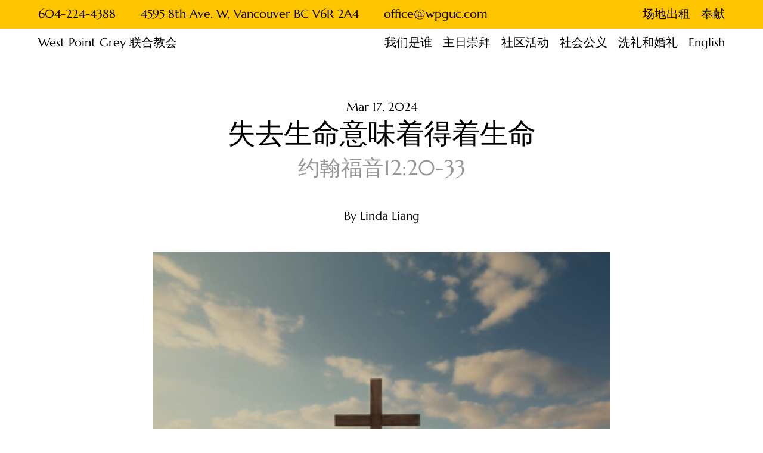

--- FILE ---
content_type: text/html; charset=UTF-8
request_url: https://mandarin.wpguc.com/%E5%A4%B1%E5%8E%BB%E7%94%9F%E5%91%BD%E6%84%8F%E5%91%B3%E7%9D%80%E5%BE%97%E7%9D%80%E7%94%9F%E5%91%BD/
body_size: 8778
content:
<!doctype html>
<html class="no-js">
<head>
	<meta charset="UTF-8" />
	<meta name="viewport" content="width=device-width, initial-scale=1" />
	<meta name='robots' content='max-image-preview:large' />
<link rel="alternate" type="application/rss+xml" title="West Point Grey 联合教会 &raquo; 失去生命意味着得着生命 Comments Feed" href="https://mandarin.wpguc.com/%e5%a4%b1%e5%8e%bb%e7%94%9f%e5%91%bd%e6%84%8f%e5%91%b3%e7%9d%80%e5%be%97%e7%9d%80%e7%94%9f%e5%91%bd/feed/" />
<script type="text/javascript">
window._wpemojiSettings = {"baseUrl":"https:\/\/s.w.org\/images\/core\/emoji\/14.0.0\/72x72\/","ext":".png","svgUrl":"https:\/\/s.w.org\/images\/core\/emoji\/14.0.0\/svg\/","svgExt":".svg","source":{"concatemoji":"https:\/\/mandarin.wpguc.com\/wp-includes\/js\/wp-emoji-release.min.js?ver=6.2.8"}};
/*! This file is auto-generated */
!function(e,a,t){var n,r,o,i=a.createElement("canvas"),p=i.getContext&&i.getContext("2d");function s(e,t){p.clearRect(0,0,i.width,i.height),p.fillText(e,0,0);e=i.toDataURL();return p.clearRect(0,0,i.width,i.height),p.fillText(t,0,0),e===i.toDataURL()}function c(e){var t=a.createElement("script");t.src=e,t.defer=t.type="text/javascript",a.getElementsByTagName("head")[0].appendChild(t)}for(o=Array("flag","emoji"),t.supports={everything:!0,everythingExceptFlag:!0},r=0;r<o.length;r++)t.supports[o[r]]=function(e){if(p&&p.fillText)switch(p.textBaseline="top",p.font="600 32px Arial",e){case"flag":return s("\ud83c\udff3\ufe0f\u200d\u26a7\ufe0f","\ud83c\udff3\ufe0f\u200b\u26a7\ufe0f")?!1:!s("\ud83c\uddfa\ud83c\uddf3","\ud83c\uddfa\u200b\ud83c\uddf3")&&!s("\ud83c\udff4\udb40\udc67\udb40\udc62\udb40\udc65\udb40\udc6e\udb40\udc67\udb40\udc7f","\ud83c\udff4\u200b\udb40\udc67\u200b\udb40\udc62\u200b\udb40\udc65\u200b\udb40\udc6e\u200b\udb40\udc67\u200b\udb40\udc7f");case"emoji":return!s("\ud83e\udef1\ud83c\udffb\u200d\ud83e\udef2\ud83c\udfff","\ud83e\udef1\ud83c\udffb\u200b\ud83e\udef2\ud83c\udfff")}return!1}(o[r]),t.supports.everything=t.supports.everything&&t.supports[o[r]],"flag"!==o[r]&&(t.supports.everythingExceptFlag=t.supports.everythingExceptFlag&&t.supports[o[r]]);t.supports.everythingExceptFlag=t.supports.everythingExceptFlag&&!t.supports.flag,t.DOMReady=!1,t.readyCallback=function(){t.DOMReady=!0},t.supports.everything||(n=function(){t.readyCallback()},a.addEventListener?(a.addEventListener("DOMContentLoaded",n,!1),e.addEventListener("load",n,!1)):(e.attachEvent("onload",n),a.attachEvent("onreadystatechange",function(){"complete"===a.readyState&&t.readyCallback()})),(e=t.source||{}).concatemoji?c(e.concatemoji):e.wpemoji&&e.twemoji&&(c(e.twemoji),c(e.wpemoji)))}(window,document,window._wpemojiSettings);
</script>
<style type="text/css">
img.wp-smiley,
img.emoji {
	display: inline !important;
	border: none !important;
	box-shadow: none !important;
	height: 1em !important;
	width: 1em !important;
	margin: 0 0.07em !important;
	vertical-align: -0.1em !important;
	background: none !important;
	padding: 0 !important;
}
</style>
	<link rel='stylesheet' id='wp-block-library-css' href='https://mandarin.wpguc.com/wp-includes/css/dist/block-library/style.min.css?ver=6.2.8' type='text/css' media='all' />
<link rel='stylesheet' id='classic-theme-styles-css' href='https://mandarin.wpguc.com/wp-includes/css/classic-themes.min.css?ver=6.2.8' type='text/css' media='all' />
<style id='global-styles-inline-css' type='text/css'>
body{--wp--preset--color--black: #000000;--wp--preset--color--cyan-bluish-gray: #abb8c3;--wp--preset--color--white: #ffffff;--wp--preset--color--pale-pink: #f78da7;--wp--preset--color--vivid-red: #cf2e2e;--wp--preset--color--luminous-vivid-orange: #ff6900;--wp--preset--color--luminous-vivid-amber: #fcb900;--wp--preset--color--light-green-cyan: #7bdcb5;--wp--preset--color--vivid-green-cyan: #00d084;--wp--preset--color--pale-cyan-blue: #8ed1fc;--wp--preset--color--vivid-cyan-blue: #0693e3;--wp--preset--color--vivid-purple: #9b51e0;--wp--preset--gradient--vivid-cyan-blue-to-vivid-purple: linear-gradient(135deg,rgba(6,147,227,1) 0%,rgb(155,81,224) 100%);--wp--preset--gradient--light-green-cyan-to-vivid-green-cyan: linear-gradient(135deg,rgb(122,220,180) 0%,rgb(0,208,130) 100%);--wp--preset--gradient--luminous-vivid-amber-to-luminous-vivid-orange: linear-gradient(135deg,rgba(252,185,0,1) 0%,rgba(255,105,0,1) 100%);--wp--preset--gradient--luminous-vivid-orange-to-vivid-red: linear-gradient(135deg,rgba(255,105,0,1) 0%,rgb(207,46,46) 100%);--wp--preset--gradient--very-light-gray-to-cyan-bluish-gray: linear-gradient(135deg,rgb(238,238,238) 0%,rgb(169,184,195) 100%);--wp--preset--gradient--cool-to-warm-spectrum: linear-gradient(135deg,rgb(74,234,220) 0%,rgb(151,120,209) 20%,rgb(207,42,186) 40%,rgb(238,44,130) 60%,rgb(251,105,98) 80%,rgb(254,248,76) 100%);--wp--preset--gradient--blush-light-purple: linear-gradient(135deg,rgb(255,206,236) 0%,rgb(152,150,240) 100%);--wp--preset--gradient--blush-bordeaux: linear-gradient(135deg,rgb(254,205,165) 0%,rgb(254,45,45) 50%,rgb(107,0,62) 100%);--wp--preset--gradient--luminous-dusk: linear-gradient(135deg,rgb(255,203,112) 0%,rgb(199,81,192) 50%,rgb(65,88,208) 100%);--wp--preset--gradient--pale-ocean: linear-gradient(135deg,rgb(255,245,203) 0%,rgb(182,227,212) 50%,rgb(51,167,181) 100%);--wp--preset--gradient--electric-grass: linear-gradient(135deg,rgb(202,248,128) 0%,rgb(113,206,126) 100%);--wp--preset--gradient--midnight: linear-gradient(135deg,rgb(2,3,129) 0%,rgb(40,116,252) 100%);--wp--preset--duotone--dark-grayscale: url('#wp-duotone-dark-grayscale');--wp--preset--duotone--grayscale: url('#wp-duotone-grayscale');--wp--preset--duotone--purple-yellow: url('#wp-duotone-purple-yellow');--wp--preset--duotone--blue-red: url('#wp-duotone-blue-red');--wp--preset--duotone--midnight: url('#wp-duotone-midnight');--wp--preset--duotone--magenta-yellow: url('#wp-duotone-magenta-yellow');--wp--preset--duotone--purple-green: url('#wp-duotone-purple-green');--wp--preset--duotone--blue-orange: url('#wp-duotone-blue-orange');--wp--preset--font-size--small: 13px;--wp--preset--font-size--medium: 20px;--wp--preset--font-size--large: 36px;--wp--preset--font-size--x-large: 42px;--wp--preset--spacing--20: 0.44rem;--wp--preset--spacing--30: 0.67rem;--wp--preset--spacing--40: 1rem;--wp--preset--spacing--50: 1.5rem;--wp--preset--spacing--60: 2.25rem;--wp--preset--spacing--70: 3.38rem;--wp--preset--spacing--80: 5.06rem;--wp--preset--shadow--natural: 6px 6px 9px rgba(0, 0, 0, 0.2);--wp--preset--shadow--deep: 12px 12px 50px rgba(0, 0, 0, 0.4);--wp--preset--shadow--sharp: 6px 6px 0px rgba(0, 0, 0, 0.2);--wp--preset--shadow--outlined: 6px 6px 0px -3px rgba(255, 255, 255, 1), 6px 6px rgba(0, 0, 0, 1);--wp--preset--shadow--crisp: 6px 6px 0px rgba(0, 0, 0, 1);}:where(.is-layout-flex){gap: 0.5em;}body .is-layout-flow > .alignleft{float: left;margin-inline-start: 0;margin-inline-end: 2em;}body .is-layout-flow > .alignright{float: right;margin-inline-start: 2em;margin-inline-end: 0;}body .is-layout-flow > .aligncenter{margin-left: auto !important;margin-right: auto !important;}body .is-layout-constrained > .alignleft{float: left;margin-inline-start: 0;margin-inline-end: 2em;}body .is-layout-constrained > .alignright{float: right;margin-inline-start: 2em;margin-inline-end: 0;}body .is-layout-constrained > .aligncenter{margin-left: auto !important;margin-right: auto !important;}body .is-layout-constrained > :where(:not(.alignleft):not(.alignright):not(.alignfull)){max-width: var(--wp--style--global--content-size);margin-left: auto !important;margin-right: auto !important;}body .is-layout-constrained > .alignwide{max-width: var(--wp--style--global--wide-size);}body .is-layout-flex{display: flex;}body .is-layout-flex{flex-wrap: wrap;align-items: center;}body .is-layout-flex > *{margin: 0;}:where(.wp-block-columns.is-layout-flex){gap: 2em;}.has-black-color{color: var(--wp--preset--color--black) !important;}.has-cyan-bluish-gray-color{color: var(--wp--preset--color--cyan-bluish-gray) !important;}.has-white-color{color: var(--wp--preset--color--white) !important;}.has-pale-pink-color{color: var(--wp--preset--color--pale-pink) !important;}.has-vivid-red-color{color: var(--wp--preset--color--vivid-red) !important;}.has-luminous-vivid-orange-color{color: var(--wp--preset--color--luminous-vivid-orange) !important;}.has-luminous-vivid-amber-color{color: var(--wp--preset--color--luminous-vivid-amber) !important;}.has-light-green-cyan-color{color: var(--wp--preset--color--light-green-cyan) !important;}.has-vivid-green-cyan-color{color: var(--wp--preset--color--vivid-green-cyan) !important;}.has-pale-cyan-blue-color{color: var(--wp--preset--color--pale-cyan-blue) !important;}.has-vivid-cyan-blue-color{color: var(--wp--preset--color--vivid-cyan-blue) !important;}.has-vivid-purple-color{color: var(--wp--preset--color--vivid-purple) !important;}.has-black-background-color{background-color: var(--wp--preset--color--black) !important;}.has-cyan-bluish-gray-background-color{background-color: var(--wp--preset--color--cyan-bluish-gray) !important;}.has-white-background-color{background-color: var(--wp--preset--color--white) !important;}.has-pale-pink-background-color{background-color: var(--wp--preset--color--pale-pink) !important;}.has-vivid-red-background-color{background-color: var(--wp--preset--color--vivid-red) !important;}.has-luminous-vivid-orange-background-color{background-color: var(--wp--preset--color--luminous-vivid-orange) !important;}.has-luminous-vivid-amber-background-color{background-color: var(--wp--preset--color--luminous-vivid-amber) !important;}.has-light-green-cyan-background-color{background-color: var(--wp--preset--color--light-green-cyan) !important;}.has-vivid-green-cyan-background-color{background-color: var(--wp--preset--color--vivid-green-cyan) !important;}.has-pale-cyan-blue-background-color{background-color: var(--wp--preset--color--pale-cyan-blue) !important;}.has-vivid-cyan-blue-background-color{background-color: var(--wp--preset--color--vivid-cyan-blue) !important;}.has-vivid-purple-background-color{background-color: var(--wp--preset--color--vivid-purple) !important;}.has-black-border-color{border-color: var(--wp--preset--color--black) !important;}.has-cyan-bluish-gray-border-color{border-color: var(--wp--preset--color--cyan-bluish-gray) !important;}.has-white-border-color{border-color: var(--wp--preset--color--white) !important;}.has-pale-pink-border-color{border-color: var(--wp--preset--color--pale-pink) !important;}.has-vivid-red-border-color{border-color: var(--wp--preset--color--vivid-red) !important;}.has-luminous-vivid-orange-border-color{border-color: var(--wp--preset--color--luminous-vivid-orange) !important;}.has-luminous-vivid-amber-border-color{border-color: var(--wp--preset--color--luminous-vivid-amber) !important;}.has-light-green-cyan-border-color{border-color: var(--wp--preset--color--light-green-cyan) !important;}.has-vivid-green-cyan-border-color{border-color: var(--wp--preset--color--vivid-green-cyan) !important;}.has-pale-cyan-blue-border-color{border-color: var(--wp--preset--color--pale-cyan-blue) !important;}.has-vivid-cyan-blue-border-color{border-color: var(--wp--preset--color--vivid-cyan-blue) !important;}.has-vivid-purple-border-color{border-color: var(--wp--preset--color--vivid-purple) !important;}.has-vivid-cyan-blue-to-vivid-purple-gradient-background{background: var(--wp--preset--gradient--vivid-cyan-blue-to-vivid-purple) !important;}.has-light-green-cyan-to-vivid-green-cyan-gradient-background{background: var(--wp--preset--gradient--light-green-cyan-to-vivid-green-cyan) !important;}.has-luminous-vivid-amber-to-luminous-vivid-orange-gradient-background{background: var(--wp--preset--gradient--luminous-vivid-amber-to-luminous-vivid-orange) !important;}.has-luminous-vivid-orange-to-vivid-red-gradient-background{background: var(--wp--preset--gradient--luminous-vivid-orange-to-vivid-red) !important;}.has-very-light-gray-to-cyan-bluish-gray-gradient-background{background: var(--wp--preset--gradient--very-light-gray-to-cyan-bluish-gray) !important;}.has-cool-to-warm-spectrum-gradient-background{background: var(--wp--preset--gradient--cool-to-warm-spectrum) !important;}.has-blush-light-purple-gradient-background{background: var(--wp--preset--gradient--blush-light-purple) !important;}.has-blush-bordeaux-gradient-background{background: var(--wp--preset--gradient--blush-bordeaux) !important;}.has-luminous-dusk-gradient-background{background: var(--wp--preset--gradient--luminous-dusk) !important;}.has-pale-ocean-gradient-background{background: var(--wp--preset--gradient--pale-ocean) !important;}.has-electric-grass-gradient-background{background: var(--wp--preset--gradient--electric-grass) !important;}.has-midnight-gradient-background{background: var(--wp--preset--gradient--midnight) !important;}.has-small-font-size{font-size: var(--wp--preset--font-size--small) !important;}.has-medium-font-size{font-size: var(--wp--preset--font-size--medium) !important;}.has-large-font-size{font-size: var(--wp--preset--font-size--large) !important;}.has-x-large-font-size{font-size: var(--wp--preset--font-size--x-large) !important;}
.wp-block-navigation a:where(:not(.wp-element-button)){color: inherit;}
:where(.wp-block-columns.is-layout-flex){gap: 2em;}
.wp-block-pullquote{font-size: 1.5em;line-height: 1.6;}
</style>
<link rel="https://api.w.org/" href="https://mandarin.wpguc.com/wp-json/" /><link rel="alternate" type="application/json" href="https://mandarin.wpguc.com/wp-json/wp/v2/posts/906" /><link rel="EditURI" type="application/rsd+xml" title="RSD" href="https://mandarin.wpguc.com/xmlrpc.php?rsd" />
<link rel="wlwmanifest" type="application/wlwmanifest+xml" href="https://mandarin.wpguc.com/wp-includes/wlwmanifest.xml" />
<meta name="generator" content="WordPress 6.2.8" />
<link rel="canonical" href="https://mandarin.wpguc.com/%e5%a4%b1%e5%8e%bb%e7%94%9f%e5%91%bd%e6%84%8f%e5%91%b3%e7%9d%80%e5%be%97%e7%9d%80%e7%94%9f%e5%91%bd/" />
<link rel='shortlink' href='https://mandarin.wpguc.com/?p=906' />
<link rel="alternate" type="application/json+oembed" href="https://mandarin.wpguc.com/wp-json/oembed/1.0/embed?url=https%3A%2F%2Fmandarin.wpguc.com%2F%25e5%25a4%25b1%25e5%258e%25bb%25e7%2594%259f%25e5%2591%25bd%25e6%2584%258f%25e5%2591%25b3%25e7%259d%2580%25e5%25be%2597%25e7%259d%2580%25e7%2594%259f%25e5%2591%25bd%2F" />
<link rel="alternate" type="text/xml+oembed" href="https://mandarin.wpguc.com/wp-json/oembed/1.0/embed?url=https%3A%2F%2Fmandarin.wpguc.com%2F%25e5%25a4%25b1%25e5%258e%25bb%25e7%2594%259f%25e5%2591%25bd%25e6%2584%258f%25e5%2591%25b3%25e7%259d%2580%25e5%25be%2597%25e7%259d%2580%25e7%2594%259f%25e5%2591%25bd%2F&#038;format=xml" />
<meta name="tec-api-version" content="v1"><meta name="tec-api-origin" content="https://mandarin.wpguc.com"><link rel="alternate" href="https://mandarin.wpguc.com/wp-json/tribe/events/v1/" />  </head>
<body>

<style>
  body {
    background: white;
    opacity: 0;
  }
</style>


<!-- DESKTOP HEADER -->

<div class="desktop-header">

  <div class="wrapper header-top-bar">
    <div class="contact-bar">
      <a href="tel:604-224-4388">604-224-4388</a>
      <a href="https://goo.gl/maps/vuCsFSfT3DC9WSoQA" target="_blank">4595 8th Ave. W, Vancouver BC V6R 2A4</a>
      <a href="mailto:office@wpguc.com">office@wpguc.com</a>
    </div>
    <div class="menu-top-navigation-container"><ul id="menu-top-navigation" class="menu"><li id="menu-item-540" class="menu-item menu-item-type-post_type menu-item-object-page menu-item-540"><a href="https://mandarin.wpguc.com/rentals/">场地出租</a></li>
<li id="menu-item-578" class="menu-item menu-item-type-post_type menu-item-object-page menu-item-578"><a href="https://mandarin.wpguc.com/give/">奉献</a></li>
</ul></div>  </div>

  <div class="wrapper header-main-bar">
    <a class="home-link" href=https://mandarin.wpguc.com> West Point Grey 联合教会</a>
    <div>
      <div class="menu-main-navigation-container"><ul id="menu-main-navigation" class="menu"><li id="menu-item-550" class="menu-item menu-item-type-post_type menu-item-object-page menu-item-550"><a href="https://mandarin.wpguc.com/%e6%88%91%e4%bb%ac%e6%98%af%e8%b0%81/">我们是谁</a></li>
<li id="menu-item-537" class="menu-item menu-item-type-post_type menu-item-object-page menu-item-537"><a href="https://mandarin.wpguc.com/%e4%b8%bb%e6%97%a5%e5%b4%87%e6%8b%9c/">主日崇拜</a></li>
<li id="menu-item-771" class="menu-item menu-item-type-post_type menu-item-object-page menu-item-771"><a href="https://mandarin.wpguc.com/%e7%a4%be%e5%8c%ba%e6%b4%bb%e5%8a%a8/">社区活动</a></li>
<li id="menu-item-799" class="menu-item menu-item-type-post_type menu-item-object-page menu-item-799"><a href="https://mandarin.wpguc.com/%e7%a4%be%e4%bc%9a%e5%85%ac%e4%b9%89/">社会公义</a></li>
<li id="menu-item-820" class="menu-item menu-item-type-post_type menu-item-object-page menu-item-820"><a href="https://mandarin.wpguc.com/%e6%b4%97%e7%a4%bc%e5%92%8c%e5%a9%9a%e7%a4%bc/">洗礼和婚礼</a></li>
<li id="menu-item-547" class="menu-item menu-item-type-custom menu-item-object-custom menu-item-547"><a href="https://wpguc.com">English</a></li>
</ul></div>    </div>
  </div>

</div>

<!-- MOBILE HEADER -->

<div class="mobile-header wrapper">
  <a href=https://mandarin.wpguc.com>WPG联合教会</a>
  <div id="mobile-menu-toggle">
    <div></div>
    <div></div>
    <div></div>
  </div>
</div>

<div id="mobile-menu" class="closed">
  <div class="wrapper mobile-menu-nav-container">
    <div class="menu-main-navigation-container"><ul id="menu-main-navigation-1" class="menu"><li class="menu-item menu-item-type-post_type menu-item-object-page menu-item-550"><a href="https://mandarin.wpguc.com/%e6%88%91%e4%bb%ac%e6%98%af%e8%b0%81/">我们是谁</a></li>
<li class="menu-item menu-item-type-post_type menu-item-object-page menu-item-537"><a href="https://mandarin.wpguc.com/%e4%b8%bb%e6%97%a5%e5%b4%87%e6%8b%9c/">主日崇拜</a></li>
<li class="menu-item menu-item-type-post_type menu-item-object-page menu-item-771"><a href="https://mandarin.wpguc.com/%e7%a4%be%e5%8c%ba%e6%b4%bb%e5%8a%a8/">社区活动</a></li>
<li class="menu-item menu-item-type-post_type menu-item-object-page menu-item-799"><a href="https://mandarin.wpguc.com/%e7%a4%be%e4%bc%9a%e5%85%ac%e4%b9%89/">社会公义</a></li>
<li class="menu-item menu-item-type-post_type menu-item-object-page menu-item-820"><a href="https://mandarin.wpguc.com/%e6%b4%97%e7%a4%bc%e5%92%8c%e5%a9%9a%e7%a4%bc/">洗礼和婚礼</a></li>
<li class="menu-item menu-item-type-custom menu-item-object-custom menu-item-547"><a href="https://wpguc.com">English</a></li>
</ul></div>    <div class="menu-top-navigation-container"><ul id="menu-top-navigation-1" class="menu"><li class="menu-item menu-item-type-post_type menu-item-object-page menu-item-540"><a href="https://mandarin.wpguc.com/rentals/">场地出租</a></li>
<li class="menu-item menu-item-type-post_type menu-item-object-page menu-item-578"><a href="https://mandarin.wpguc.com/give/">奉献</a></li>
</ul></div>  </div>

  <div class="wrapper mobile-menu-footer">
    <a class="title-link" href=>West Point Grey 联合教会</a>
    <div class="social-links">
      <a href="https://www.facebook.com/West-Point-Grey-United-Church-101911856513717" target="_blank" rel="noreferrer noopener">
        <svg xmlns="http://www.w3.org/2000/svg" width="24" height="24" viewBox="0 0 24 24"><path d="M0 0v24h24v-24h-24zm16 7h-1.923c-.616 0-1.077.252-1.077.889v1.111h3l-.239 3h-2.761v8h-3v-8h-2v-3h2v-1.923c0-2.022 1.064-3.077 3.461-3.077h2.539v3z"/></svg>
      </a>
    </div>
    <div class="contact-bar">
      <a class="text_small" href="tel:604-224-4388">604-224-4388</a>
      <a class="text_small" href="https://goo.gl/maps/vuCsFSfT3DC9WSoQA" target="_blank">4595 8th Ave. W, Vancouver BC V6R 2A4</a>
      <a class="text_small" href="mailto:office@wpguc.com">office@wpguc.com</a>
    </div>
  </div>
</div>
<div class="wrapper sermon-page-container">

  <div class="title-content col-half col-full--small">
    <h6>Mar 17, 2024</h6>
    <h3>失去生命意味着得着生命</h3>
    <h4 class="subtitle">约翰福音12:20-33</h4>
    <h6 class="by-line">By Linda Liang</h6>
  </div>
  

  <div class="sermon-featured-image col-8 col-full--small" style="background-image: url(https://mandarin.wpguc.com/wp-content/uploads/2024/03/20240317.jpeg)"></div>

  <div class="sermon-main-content col-half col-full--small">
    <p><strong>约翰福音 12:20-33</strong></p>
<p><b>20 </b><span style="font-weight: 400;">上去</span><span style="font-weight: 400;">过节</span><span style="font-weight: 400;">作</span><span style="font-weight: 400;">礼</span><span style="font-weight: 400;">拜的人中，有些是希</span><span style="font-weight: 400;">腊</span><span style="font-weight: 400;">人。 </span><b>21 </b><span style="font-weight: 400;">他</span><span style="font-weight: 400;">们来</span><span style="font-weight: 400;">到加利利的伯</span><span style="font-weight: 400;">赛</span><span style="font-weight: 400;">大人</span><span style="font-weight: 400;">腓</span><span style="font-weight: 400;">力那里，</span><span style="font-weight: 400;">请</span><span style="font-weight: 400;">求他，</span><span style="font-weight: 400;">说</span><span style="font-weight: 400;">：“先生，我</span><span style="font-weight: 400;">们</span><span style="font-weight: 400;">想</span><span style="font-weight: 400;">见</span><span style="font-weight: 400;">耶</span><span style="font-weight: 400;">稣</span><span style="font-weight: 400;">。” </span><b>22 </b><span style="font-weight: 400;">腓</span><span style="font-weight: 400;">力去告</span><span style="font-weight: 400;">诉</span><span style="font-weight: 400;">安得烈，安得烈就和</span><span style="font-weight: 400;">腓</span><span style="font-weight: 400;">力去告</span><span style="font-weight: 400;">诉</span><span style="font-weight: 400;">耶</span><span style="font-weight: 400;">稣</span><span style="font-weight: 400;">。 </span><b>23 </b><span style="font-weight: 400;">耶</span><span style="font-weight: 400;">稣对</span><span style="font-weight: 400;">他</span><span style="font-weight: 400;">们说</span><span style="font-weight: 400;">：“人子得</span><span style="font-weight: 400;">荣</span><span style="font-weight: 400;">耀的</span><span style="font-weight: 400;">时</span><span style="font-weight: 400;">候到了！ </span><b>24 </b><span style="font-weight: 400;">我</span><span style="font-weight: 400;">实实</span><span style="font-weight: 400;">在在告</span><span style="font-weight: 400;">诉你们</span><span style="font-weight: 400;">，一粒</span><span style="font-weight: 400;">麦</span><span style="font-weight: 400;">子若不落在地里死了，仍</span><span style="font-weight: 400;">旧</span><span style="font-weight: 400;">是一粒；如果死了，就</span><span style="font-weight: 400;">结</span><span style="font-weight: 400;">出</span><span style="font-weight: 400;">许</span><span style="font-weight: 400;">多果</span><span style="font-weight: 400;">实来</span><span style="font-weight: 400;">。 </span><b>25 </b><span style="font-weight: 400;">爱</span><span style="font-weight: 400;">惜自己生命的，就</span><span style="font-weight: 400;">丧</span><span style="font-weight: 400;">掉生命；在</span><span style="font-weight: 400;">这</span><span style="font-weight: 400;">世上恨</span><span style="font-weight: 400;">恶</span><span style="font-weight: 400;">自己生命的，必</span><span style="font-weight: 400;">会</span><span style="font-weight: 400;">保全生命到永</span><span style="font-weight: 400;">远</span><span style="font-weight: 400;">。 </span><b>26 </b><span style="font-weight: 400;">如果有人服事我，就</span><span style="font-weight: 400;">应当跟从</span><span style="font-weight: 400;">我；我在</span><span style="font-weight: 400;">哪</span><span style="font-weight: 400;">里，服事我的人也</span><span style="font-weight: 400;">会</span><span style="font-weight: 400;">在</span><span style="font-weight: 400;">哪</span><span style="font-weight: 400;">里；如果有人服事我，我父必尊重他。</span><b>27 </b><span style="font-weight: 400;">“我</span><span style="font-weight: 400;">现</span><span style="font-weight: 400;">在心里</span><span style="font-weight: 400;">烦乱</span><span style="font-weight: 400;">，我</span><span style="font-weight: 400;">应该说</span><span style="font-weight: 400;">甚</span><span style="font-weight: 400;">么呢</span><span style="font-weight: 400;">？</span><span style="font-weight: 400;">说</span><span style="font-weight: 400;">‘父</span><span style="font-weight: 400;">啊</span><span style="font-weight: 400;">，救我</span><span style="font-weight: 400;">脱离这时</span><span style="font-weight: 400;">刻’</span><span style="font-weight: 400;">吗</span><span style="font-weight: 400;">？然而我正是</span><span style="font-weight: 400;">为</span><span style="font-weight: 400;">了</span><span style="font-weight: 400;">这个缘</span><span style="font-weight: 400;">故</span><span style="font-weight: 400;">来</span><span style="font-weight: 400;">的，要面</span><span style="font-weight: 400;">对这时</span><span style="font-weight: 400;">刻。 </span><b>28 </b><span style="font-weight: 400;">父</span><span style="font-weight: 400;">啊</span><span style="font-weight: 400;">，愿</span><span style="font-weight: 400;">你荣</span><span style="font-weight: 400;">耀</span><span style="font-weight: 400;">你</span><span style="font-weight: 400;">的名！”</span><span style="font-weight: 400;">当时</span><span style="font-weight: 400;">有</span><span style="font-weight: 400;">声</span><span style="font-weight: 400;">音</span><span style="font-weight: 400;">从</span><span style="font-weight: 400;">天上</span><span style="font-weight: 400;">来</span><span style="font-weight: 400;">，</span><span style="font-weight: 400;">说</span><span style="font-weight: 400;">：“我已</span><span style="font-weight: 400;">经荣</span><span style="font-weight: 400;">耀了我的名，</span><span style="font-weight: 400;">还</span><span style="font-weight: 400;">要再</span><span style="font-weight: 400;">荣</span><span style="font-weight: 400;">耀。” </span><b>29 </b><span style="font-weight: 400;">站在旁</span><span style="font-weight: 400;">边</span><span style="font-weight: 400;">的群</span><span style="font-weight: 400;">众听见</span><span style="font-weight: 400;">了，就</span><span style="font-weight: 400;">说</span><span style="font-weight: 400;">：“打雷了。”</span><span style="font-weight: 400;">另</span><span style="font-weight: 400;">外有人</span><span style="font-weight: 400;">说</span><span style="font-weight: 400;">：“有天使</span><span style="font-weight: 400;">对</span><span style="font-weight: 400;">他</span><span style="font-weight: 400;">说话</span><span style="font-weight: 400;">。” </span><b>30 </b><span style="font-weight: 400;">耶</span><span style="font-weight: 400;">稣说</span><span style="font-weight: 400;">：“</span><span style="font-weight: 400;">这声</span><span style="font-weight: 400;">音不是</span><span style="font-weight: 400;">为</span><span style="font-weight: 400;">了我，而是</span><span style="font-weight: 400;">为</span><span style="font-weight: 400;">了</span><span style="font-weight: 400;">你们发</span><span style="font-weight: 400;">出的。 </span><b>31 </b><span style="font-weight: 400;">现</span><span style="font-weight: 400;">在是</span><span style="font-weight: 400;">这</span><span style="font-weight: 400;">世界受</span><span style="font-weight: 400;">审</span><span style="font-weight: 400;">判的</span><span style="font-weight: 400;">时</span><span style="font-weight: 400;">候了，</span><span style="font-weight: 400;">现</span><span style="font-weight: 400;">在</span><span style="font-weight: 400;">这</span><span style="font-weight: 400;">世界的王要被</span><span style="font-weight: 400;">赶</span><span style="font-weight: 400;">出去。 </span><b>32 </b><span style="font-weight: 400;">我若</span><span style="font-weight: 400;">从</span><span style="font-weight: 400;">地上被</span><span style="font-weight: 400;">举</span><span style="font-weight: 400;">起</span><span style="font-weight: 400;">来</span><span style="font-weight: 400;">，就要吸引万人</span><span style="font-weight: 400;">归</span><span style="font-weight: 400;">向我。” </span><b>33 </b><span style="font-weight: 400;">他</span><span style="font-weight: 400;">说这话</span><span style="font-weight: 400;">，是指着自己</span><span style="font-weight: 400;">将</span><span style="font-weight: 400;">要</span><span style="font-weight: 400;">怎样</span><span style="font-weight: 400;">死</span><span style="font-weight: 400;">说</span><span style="font-weight: 400;">的。</span></p>
<p><b>Reflection 反思</b></p>
<p><span style="font-weight: 400;">小时候，我住在北京的一所大学校园里。那时候，没有那么多高楼大厦，也没有那么多高速公路。取而代之的是，大学校园周围有大片农田，种植着小麦。每年，我都看到农民们在10月播种，6月收获。一粒小麦是植物的种子。种子是一个容器，里面装着一株很小的植物。它有一个外层的保护壳，所以当种子被播种时，它可以在整个冬天保持休眠状态，直到它得到它所需要的:温暖、空气，尤其是水。当所有的气候条件都合适时，春天的小奇迹就发生了，它发芽，开始生长。经过有足够的时间，就是从10月到6月，一颗种子就能产生足够的植物，填满田地，带来丰收的谷物。</span></p>
<p><span style="font-weight: 400;">在收获季节，我喜欢和我的朋友们一起捡一些留在地里的麦穗，然后用双手摩擦麦穗。然后，我们数了数有多少粒，看谁的最多，然后把它们吃掉。你知道一粒种子能产出多少粒谷物吗?一粒小麦种子可以长出五个麦穗;每穗可达40粒。那么，让我们来算算:一粒种子可以产生大约200粒。因为我生活在中国的北方，小麦是我们餐桌上的主食。所以，我想说小麦为我的成长提供了主要的营养来源。我以不同的方式与小麦有很深的感情。</span></p>
<p><span style="font-weight: 400;">在今天的经文中，耶稣用麦粒来比喻他的荣耀——死在十字架上和复活。耶稣的听众大多是农民;他的农村听众很容易理解这个比喻:“除非一粒小麦落在地里死了，否则它仍然是一粒麦子，但如果它死了，它就会结出许多果实。”如果我们能理解小麦的生命周期，我们就能更好地理解耶稣的比喻，更充分地感激他为我们所做的一切。我想邀请大家观看一段关于小麦生命周期的视频。</span></p>
<p><span style="font-weight: 400;">耶稣被放在坟墓里，就像一颗种子在土里的种子，他休眠了三天，直到像种子一样在土里长大发芽。这样做，耶稣像种子一样死去却产生了许多麦粒。在基督教收获的季节真正开始于五旬节。耶稣复活后又过了50天，进入了五旬节。在以色列，五旬节也是收割小麦的日子。那天信耶稣的人聚集在楼上，圣灵浇灌在他们身上的时候，他们就成了耶稣舍命初熟的果子。彼得就起来，对那聚集感兴趣的犹太人讲道，他们都被刺透了心。使徒行传2:41告诉我们，领受他道的人就受了洗。那一天，大约增加了三千人。后来在</span><span style="font-weight: 400;">使徒行传4:4，我们得知约有五千信徒，在圣经中很明显他们只计算成年男人的数量，所以人数可能更多。耶稣的死和复活让更多的人有了新的生命。</span></p>
<p><span style="font-weight: 400;">在今天的经文中，你会发现另一个非常有意义的段落，一些希腊人出现在故事的开头。他们对腓力说，他们想见耶稣。腓力告诉安得烈，二人就去见耶稣。耶稣回答说，时候到了。当几个希腊游客出现时，耶稣为什么这么说? 但这些希腊人却从故事中消失了。希腊人后来怎么样了?约翰福音，总是有不同层次的意义，让我们去探索。作者告诉我们，这些希腊人代表了外邦人，世界上其他大声要求见耶稣的人。耶稣受到地理和历史的限制。他被限制在一小块土地上——以色列和一群人。但是现在耶稣知道他的使命是走遍世界。腓力和安得烈认为这些希腊人只是想见耶稣。但是耶稣听到了这个世界的需要。耶稣说时候到了，意思是当这些外邦人到达的时候，他已经准备好去，死在十字架上，用他的手臂在十字架上拥抱全世界——拥抱犹太人、外邦人、你和我。虽然这些希腊人在接下来的故事中消失了，但我相信第一次五旬节后受洗的前3000人包括这些希腊人。</span></p>
<p><span style="font-weight: 400;">许多年后，当我回到我长大的地方，大学校园的外面已经变了。高楼大厦和铺砌的道路覆盖着田野。有限的可耕地使科学家们更加迫切地需要找到高产的种子来拯救我们免于饥饿。当我们的灵渴慕的时候，谁来看顾我们的灵命呢?耶稣借着他的死，赐给我们生命的灵。耶稣用“除非一粒麦子落在地上死了”作为一个比喻，告诉我们他必须死，并在一个精神的身体中复活。耶稣为了结出许多种子而放弃了自己的生命;从第一个五旬节直到今日，庄稼的丰产一直持续下去。今天是四旬节的最后一个星期天，下周是圣周。我们有三个礼拜:棕枝主日、圣周五和复活节主日。让我们在进入圣周之前思考最后的问题: 你在四旬期反省和悔改了什么? 你是如何准备进入圣周的? 阿门</span></p>
  </div>

</div>

<div class="wrapper footer">
  <div class="footer-header">
    <h4 class="col-10 caps"><a href=>West Point Grey 联合教会</a></h4>
    <h5 class="col-2">Connect</h5>
  </div>
  <div class="footer-main">
    <div class="col-half">
      <div class="contact-bar">
        <a href="tel:604-224-4388">604-224-4388</a>
        <a href="https://goo.gl/maps/vuCsFSfT3DC9WSoQA" target="_blank" rel="noreferrer noopener">4595 8th Ave. W, Vancouver BC V6R 2A4</a>
        <a href="mailto:office@wpguc.com">office@wpguc.com</a>
        <a>办公室时间：周二至周五 9:00am - 1:00pm</a>
      </div>
    </div>
    <div class="col-2">
      <div class="menu-main-navigation-container"><ul id="menu-main-navigation-2" class="menu"><li class="menu-item menu-item-type-post_type menu-item-object-page menu-item-550"><a href="https://mandarin.wpguc.com/%e6%88%91%e4%bb%ac%e6%98%af%e8%b0%81/">我们是谁</a></li>
<li class="menu-item menu-item-type-post_type menu-item-object-page menu-item-537"><a href="https://mandarin.wpguc.com/%e4%b8%bb%e6%97%a5%e5%b4%87%e6%8b%9c/">主日崇拜</a></li>
<li class="menu-item menu-item-type-post_type menu-item-object-page menu-item-771"><a href="https://mandarin.wpguc.com/%e7%a4%be%e5%8c%ba%e6%b4%bb%e5%8a%a8/">社区活动</a></li>
<li class="menu-item menu-item-type-post_type menu-item-object-page menu-item-799"><a href="https://mandarin.wpguc.com/%e7%a4%be%e4%bc%9a%e5%85%ac%e4%b9%89/">社会公义</a></li>
<li class="menu-item menu-item-type-post_type menu-item-object-page menu-item-820"><a href="https://mandarin.wpguc.com/%e6%b4%97%e7%a4%bc%e5%92%8c%e5%a9%9a%e7%a4%bc/">洗礼和婚礼</a></li>
<li class="menu-item menu-item-type-custom menu-item-object-custom menu-item-547"><a href="https://wpguc.com">English</a></li>
</ul></div>    </div>
    <div class="col-2">
      <div class="menu-top-navigation-container"><ul id="menu-top-navigation-2" class="menu"><li class="menu-item menu-item-type-post_type menu-item-object-page menu-item-540"><a href="https://mandarin.wpguc.com/rentals/">场地出租</a></li>
<li class="menu-item menu-item-type-post_type menu-item-object-page menu-item-578"><a href="https://mandarin.wpguc.com/give/">奉献</a></li>
</ul></div>    </div>
    <div class="col-2 social-links">
      <a href="https://www.facebook.com/West-Point-Grey-United-Church-101911856513717" target="_blank" rel="noreferrer noopener">
        <svg xmlns="http://www.w3.org/2000/svg" width="30" height="30" viewBox="0 0 24 24"><path d="M0 0v24h24v-24h-24zm16 7h-1.923c-.616 0-1.077.252-1.077.889v1.111h3l-.239 3h-2.761v8h-3v-8h-2v-3h2v-1.923c0-2.022 1.064-3.077 3.461-3.077h2.539v3z"/></svg>
      </a>
    </div>
  </div>
  <small>Copyright © 2021 West Point Grey United Church. All Rights Reserved.</small>
</div>


<!-- MOBILE FOOTER  -->

<div class="wrapper mobile-footer">

    <div class="footer-menus">
      <div class="col-half">
        <div class="menu-main-navigation-container"><ul id="menu-main-navigation-3" class="menu"><li class="menu-item menu-item-type-post_type menu-item-object-page menu-item-550"><a href="https://mandarin.wpguc.com/%e6%88%91%e4%bb%ac%e6%98%af%e8%b0%81/">我们是谁</a></li>
<li class="menu-item menu-item-type-post_type menu-item-object-page menu-item-537"><a href="https://mandarin.wpguc.com/%e4%b8%bb%e6%97%a5%e5%b4%87%e6%8b%9c/">主日崇拜</a></li>
<li class="menu-item menu-item-type-post_type menu-item-object-page menu-item-771"><a href="https://mandarin.wpguc.com/%e7%a4%be%e5%8c%ba%e6%b4%bb%e5%8a%a8/">社区活动</a></li>
<li class="menu-item menu-item-type-post_type menu-item-object-page menu-item-799"><a href="https://mandarin.wpguc.com/%e7%a4%be%e4%bc%9a%e5%85%ac%e4%b9%89/">社会公义</a></li>
<li class="menu-item menu-item-type-post_type menu-item-object-page menu-item-820"><a href="https://mandarin.wpguc.com/%e6%b4%97%e7%a4%bc%e5%92%8c%e5%a9%9a%e7%a4%bc/">洗礼和婚礼</a></li>
<li class="menu-item menu-item-type-custom menu-item-object-custom menu-item-547"><a href="https://wpguc.com">English</a></li>
</ul></div>      </div>
      <div class="col-half">
        <div class="menu-top-navigation-container"><ul id="menu-top-navigation-3" class="menu"><li class="menu-item menu-item-type-post_type menu-item-object-page menu-item-540"><a href="https://mandarin.wpguc.com/rentals/">场地出租</a></li>
<li class="menu-item menu-item-type-post_type menu-item-object-page menu-item-578"><a href="https://mandarin.wpguc.com/give/">奉献</a></li>
</ul></div>      </div>
    </div>

    <a class="title-link" href=>West Point Grey 联合教会</a>
    <div class="social-links">
      <a href="https://www.facebook.com/West-Point-Grey-United-Church-101911856513717" target="_blank" rel="noreferrer noopener">
        <svg xmlns="http://www.w3.org/2000/svg" width="24" height="24" viewBox="0 0 24 24"><path d="M0 0v24h24v-24h-24zm16 7h-1.923c-.616 0-1.077.252-1.077.889v1.111h3l-.239 3h-2.761v8h-3v-8h-2v-3h2v-1.923c0-2.022 1.064-3.077 3.461-3.077h2.539v3z"/></svg>
      </a>
    </div>
    <div class="contact-bar">
      <a href="tel:604-224-4388">604-224-4388</a>
      <a href="https://goo.gl/maps/vuCsFSfT3DC9WSoQA" target="_blank">4595 8th Ave. W, Vancouver BC V6R 2A4</a>
      <a href="mailto:office@wpguc.com">office@wpguc.com</a>
      <a>办公室时间：周二至周五 9:00am - 1:00pm</a>
    </div>
    <p class="copyright text_small">Copyright © 2021 West Point Grey United Church.<br>All Rights Reserved.</p>
  </div>

  
  		<script>
		( function ( body ) {
			'use strict';
			body.className = body.className.replace( /\btribe-no-js\b/, 'tribe-js' );
		} )( document.body );
		</script>
		<script> /* <![CDATA[ */var tribe_l10n_datatables = {"aria":{"sort_ascending":": activate to sort column ascending","sort_descending":": activate to sort column descending"},"length_menu":"Show _MENU_ entries","empty_table":"No data available in table","info":"Showing _START_ to _END_ of _TOTAL_ entries","info_empty":"Showing 0 to 0 of 0 entries","info_filtered":"(filtered from _MAX_ total entries)","zero_records":"No matching records found","search":"Search:","all_selected_text":"All items on this page were selected. ","select_all_link":"Select all pages","clear_selection":"Clear Selection.","pagination":{"all":"All","next":"Next","previous":"Previous"},"select":{"rows":{"0":"","_":": Selected %d rows","1":": Selected 1 row"}},"datepicker":{"dayNames":["Sunday","Monday","Tuesday","Wednesday","Thursday","Friday","Saturday"],"dayNamesShort":["Sun","Mon","Tue","Wed","Thu","Fri","Sat"],"dayNamesMin":["S","M","T","W","T","F","S"],"monthNames":["January","February","March","April","May","June","July","August","September","October","November","December"],"monthNamesShort":["January","February","March","April","May","June","July","August","September","October","November","December"],"monthNamesMin":["Jan","Feb","Mar","Apr","May","Jun","Jul","Aug","Sep","Oct","Nov","Dec"],"nextText":"Next","prevText":"Prev","currentText":"Today","closeText":"Done","today":"Today","clear":"Clear"}};/* ]]> */ </script><link rel='stylesheet' id='style-css' href='https://mandarin.wpguc.com/wp-content/themes/wpguc/style.css?ver=6.2.8' type='text/css' media='all' />
<link rel='stylesheet' id='slick-theme-css-css' href='https://mandarin.wpguc.com/wp-content/themes/wpguc/assets/slick/slick-theme.css' type='text/css' media='all' />
<link rel='stylesheet' id='slick-css-css' href='https://mandarin.wpguc.com/wp-content/themes/wpguc/assets/slick/slick.css' type='text/css' media='all' />
<script type='text/javascript' src='https://mandarin.wpguc.com/wp-includes/js/jquery/jquery.min.js?ver=3.6.4' id='jquery-core-js'></script>
<script type='text/javascript' src='https://mandarin.wpguc.com/wp-includes/js/jquery/jquery-migrate.min.js?ver=3.4.0' id='jquery-migrate-js'></script>
<script type='text/javascript' src='https://mandarin.wpguc.com/wp-content/themes/wpguc/assets/slick/slick.min.js?ver=6.2.8' id='slick-script-js'></script>
<script type='text/javascript' src='https://mandarin.wpguc.com/wp-content/themes/wpguc/assets/js/index.js?ver=6.2.8' id='index-script-js'></script>

</body>
</html>

--- FILE ---
content_type: text/css
request_url: https://mandarin.wpguc.com/wp-content/themes/wpguc/style.css?ver=6.2.8
body_size: 4948
content:
/* TYPOGRAPHY */
@font-face {
  font-family: Marcellus Regular;
  src: url("./fonts/Marcellus-Regular.ttf");
  font-weight: 400;
}
html {
  font-size: 125%;
  /*20px*/
}
@media screen and (max-width: 1080px) {
  html {
    font-size: 100%;
    /*16px*/
  }
}

body {
  font-family: Marcellus Regular, sans-serif;
  font-weight: 400;
  color: #000000;
}

p {
  font-family: Helvetica, sans-serif;
  font-weight: 200;
  line-height: 1.4em;
  margin-bottom: 1.4em;
}

h1, h2, h3, h4, h5, h6 {
  margin: 0;
  margin-bottom: 0.2em;
  font-family: Marcellus Regular, sans-serif;
  font-weight: 400;
  line-height: 1.2;
}

h1 {
  margin-top: 0;
  font-size: 4.209rem;
}
@media screen and (max-width: 560px) {
  h1 {
    font-size: 3.157rem;
  }
}

h2 {
  font-size: 3.157rem;
}
@media screen and (max-width: 560px) {
  h2 {
    font-size: 2.369rem;
  }
}

h3 {
  font-size: 2.369rem;
}
@media screen and (max-width: 560px) {
  h3 {
    font-size: 1.777rem;
  }
}

h4 {
  font-size: 1.777rem;
}

h5 {
  font-size: 1.333rem;
}

h6, p, a, button {
  font-size: 1rem;
}

small, .text_small {
  font-size: 0.75rem;
  font-weight: 200;
}

a {
  color: #000;
  text-decoration: none;
  line-height: 1.2em;
}

a:hover {
  text-decoration: underline;
}

.caps {
  text-transform: uppercase;
}

.page-content ul, .rental-description ul {
  padding-inline-start: 20px;
}

/* GENERAL/UTILITY */
html,
body {
  margin: 0;
  padding: 0;
  box-sizing: border-box;
}

body {
  background: white;
  opacity: 0;
  animation: fadeIn 0.6s forwards 0.6s;
  max-width: 2400px;
  margin: 0 auto;
}

body.fadeOut {
  opacity: 1;
  animation: fadeOut 0.6s forwards;
}

@keyframes fadeIn {
  0% {
    opacity: 0;
  }
  100% {
    opacity: 1;
  }
}
@keyframes fadeOut {
  0% {
    opacity: 1;
  }
  100% {
    opacity: 0;
  }
}
.wrapper {
  padding-left: 64px;
  padding-right: 64px;
  box-sizing: border-box;
}
@media screen and (max-width: 1080px) {
  .wrapper {
    padding-left: 18px;
    padding-right: 18px;
  }
}

.col-full {
  width: 100%;
}

.col-11 {
  width: 91.663%;
}

.col-10 {
  width: 83.33%;
}

.col-9 {
  width: 74.997%;
}

.col-8 {
  width: 66.664%;
}

.col-7 {
  width: 58.331%;
}

.col-half {
  width: 49.998%;
}

.col-5 {
  width: 41.665%;
}

.col-4 {
  width: 33.332%;
}

.col-3 {
  width: 24.999%;
}

.col-2 {
  width: 16.666%;
}

.col-1 {
  width: 8.333%;
}

@media screen and (max-width: 1080px) {
  .col-full--small {
    width: 100%;
  }

  .col-3--small {
    width: 75%;
  }

  .col-half--small {
    width: 50%;
  }

  .col-1--small {
    width: 25%;
  }
}
/* HEADER */
.header-top-bar, .header-main-bar {
  display: flex;
  justify-content: space-between;
}

.header-top-bar {
  background-color: #ffc600;
}

.header-main-bar {
  background-color: #fff;
}

.contact-bar > a {
  display: inline-block;
  margin-right: 18px;
}

#menu-top-navigation, #menu-main-navigation {
  list-style: none;
  padding: 0px;
  display: flex;
}

#menu-top-navigation,
#menu-main-navigation,
.header-main-bar > a,
.header-top-bar > .contact-bar {
  margin: 0 -9px;
}

.header-main-bar > a,
.header-top-bar > .contact-bar > a,
#menu-top-navigation > li > a,
#menu-main-navigation > li > a {
  padding: 12px 9px;
  display: inline-block;
}
.header-main-bar > a:hover,
.header-top-bar > .contact-bar > a:hover,
#menu-top-navigation > li > a:hover,
#menu-main-navigation > li > a:hover {
  background-color: #000;
  transition: all ease 0.5s;
}

.header-top-bar > .contact-bar > a:hover, #menu-top-navigation > li > a:hover {
  color: #ffc600;
  text-decoration: none;
  transition: all ease 0.5s;
}

.header-main-bar > a:hover, #menu-main-navigation > li > a:hover {
  color: #fff;
  text-decoration: none;
  transition: all ease 0.5s;
}

.mobile-header,
#mobile-menu {
  display: none;
}

@media screen and (max-width: 1080px) {
  .desktop-header {
    display: none;
  }

  .mobile-header {
    display: flex;
    justify-content: space-between;
    align-items: center;
    padding-top: 20px;
    padding-bottom: 20px;
    position: fixed;
    background-color: #fff;
    width: 100vw;
    box-sizing: border-box;
    top: 0;
    z-index: 100;
  }

  #mobile-menu-toggle {
    height: 12px;
    display: flex;
    flex-direction: column;
    justify-content: space-between;
  }
  #mobile-menu-toggle div {
    width: 18px;
    height: 2px;
    background-color: #000;
    transition: all ease 0.3s;
  }

  #mobile-menu-toggle.close > div:first-of-type {
    transform: rotate(-45deg) translateY(7px);
  }
  #mobile-menu-toggle.close > div:nth-of-type(2) {
    opacity: 0;
    transform: translateX(9px);
  }
  #mobile-menu-toggle.close > div:last-of-type {
    transform: rotate(45deg) translateY(-7px);
  }

  #mobile-menu.closed {
    transform: translateX(100vw);
    opacity: 0;
  }

  #mobile-menu {
    transition: all ease 0.6s;
    background-color: #fff;
    height: 100%;
    padding-top: 58px;
    width: 100vw;
    box-sizing: border-box;
    position: fixed;
    top: 0;
    display: flex;
    justify-content: space-between;
    flex-direction: column;
    z-index: 99;
  }
  #mobile-menu a:hover {
    text-decoration: none;
  }
  #mobile-menu .wrapper {
    width: 100%;
    box-sizing: border-box;
  }
  #mobile-menu #menu-main-navigation-1, #mobile-menu #menu-top-navigation-1 {
    list-style: none;
    padding: 0px;
  }
  #mobile-menu #menu-main-navigation-1 a, #mobile-menu #menu-top-navigation-1 a {
    display: block;
    margin-bottom: 0.6em;
    font-size: 1.333rem;
    line-height: 1.2em;
  }
  #mobile-menu #menu-main-navigation-1 {
    border-bottom: 1px solid #000;
    padding-bottom: 0.6em;
    margin-top: 2.4em;
    margin-bottom: 1.2em;
  }
  #mobile-menu #menu-top-navigation-1 li:last-of-type {
    background-color: #ffc600;
    display: block;
    width: 43px;
    padding: 0.3em 0.6em;
    border-radius: 2px;
  }
  #mobile-menu #menu-top-navigation-1 li:last-of-type a {
    margin: 0;
  }

  .mobile-menu-footer {
    margin-bottom: 2.4rem;
  }
  .mobile-menu-footer .title-link {
    display: block;
    margin-bottom: 1.2em;
  }
  .mobile-menu-footer .social-links {
    margin-bottom: 2.4rem;
  }
  .mobile-menu-footer .social-links a {
    display: block;
    margin-left: 8px;
  }
  .mobile-menu-footer .contact-bar a {
    display: block;
    margin: 0;
  }
}
/* FOOTER */
.footer {
  background-color: #ffc600;
  margin-top: 60px;
  padding-top: 43px;
  padding-bottom: 21px;
  width: 100%;
  box-sizing: border-box;
}

.footer-header, .footer-main {
  display: flex;
}
.footer-header h4 a, .footer-main h4 a {
  font-size: 1em;
}
.footer-header h4 a:hover, .footer-main h4 a:hover {
  text-decoration: none;
}

#menu-main-navigation-2, #menu-top-navigation-2 {
  list-style: none;
  padding: 0px;
  margin: 0;
}
#menu-main-navigation-2 li, #menu-top-navigation-2 li {
  margin-bottom: 0.4em;
}

.social-links {
  display: flex;
  flex-wrap: wrap;
  margin: 0 -6px;
  height: 30px;
}
.social-links a {
  display: block;
  margin-left: 10px;
}

.mobile-footer {
  display: none;
}

@media screen and (max-width: 1080px) {
  .footer {
    display: none;
  }

  .mobile-footer {
    background-color: #ffc600;
    display: block;
    margin-top: 60px;
    padding-bottom: 2.4rem;
  }
  .mobile-footer .footer-menus {
    display: flex;
    margin: 0 -9px;
    padding-top: 2.4em;
    padding-bottom: 3.6em;
  }
  .mobile-footer .footer-menus > div {
    margin: 0 9px;
  }
  .mobile-footer .footer-menus ul {
    list-style: none;
    padding: 0px;
    margin: 0;
  }
  .mobile-footer .footer-menus ul li {
    margin-bottom: 0.2em;
  }
  .mobile-footer .title-link {
    display: block;
    font-size: 1.333rem;
    margin-bottom: 1.2em;
  }
  .mobile-footer .social-links {
    margin-bottom: 1.2rem;
  }
  .mobile-footer .social-links a {
    display: block;
    margin-left: 8px;
  }
  .mobile-footer .contact-bar a {
    display: block;
    margin: 0;
  }
  .mobile-footer .copyright {
    margin-top: 3.6em;
  }
}
.homepage-hero-image {
  height: 720px;
  background-attachment: fixed;
  background-position: center;
  background-repeat: no-repeat;
  background-size: cover;
}
.homepage-hero-image > div.wrapper {
  height: 100%;
  width: 100%;
  background: linear-gradient(90deg, rgba(255, 255, 255, 0.6) 0%, rgba(255, 255, 255, 0) 100%);
  display: flex;
  justify-content: space-between;
  align-items: center;
}
.homepage-hero-image > div.wrapper .col-4 h1.hero-heading {
  display: flex;
  height: 1.2em;
}
.homepage-hero-image > div.wrapper .col-4 h1.hero-heading span {
  transform: translateY(1.2em);
  -moz-transform: translateY(1.2em);
  -webkit-transform: translateY(1.2em);
  transform-origin: center;
  -moz-transform-origin: center;
  -webkit-transform-origin: center;
  margin-left: 24px;
  animation: heroTextAnimation 4.2s 1.2s forwards;
  -moz-animation: heroTextAnimation 4.2s 1.2s forwards;
  -webkit-animation: heroTextAnimation 4.2s 1.2s forwards;
}
.homepage-hero-image > div.wrapper .col-4 h1.hero-heading span h1 {
  opacity: 0;
}
.homepage-hero-image > div.wrapper .col-4 h1.hero-heading span h1.hero-heading-span-one {
  animation: heroHeadingOneAnimation 4.2s 1.2s forwards;
  -moz-animation: heroHeadingOneAnimation 4.2s 1.2s forwards;
  -webkit-animation: heroHeadingOneAnimation 4.2s 1.2s forwards;
}
.homepage-hero-image > div.wrapper .col-4 h1.hero-heading span h1.hero-heading-span-two {
  animation: heroHeadingTwoAnimation 4.2s 1.2s forwards;
  -moz-animation: heroHeadingTwoAnimation 4.2s 1.2s forwards;
  -webkit-animation: heroHeadingTwoAnimation 4.2s 1.2s forwards;
}
.homepage-hero-image > div.wrapper .col-4 h1.hero-heading span h1.hero-heading-span-three {
  animation: heroHeadingThreeAnimation 4.2s 1.2s forwards;
  -moz-animation: heroHeadingThreeAnimation 4.2s 1.2s forwards;
  -webkit-animation: heroHeadingThreeAnimation 4.2s 1.2s forwards;
}
@media screen and (max-width: 1080px) {
  .homepage-hero-image > div.wrapper .col-4 h1.hero-heading {
    justify-content: center;
  }
  .homepage-hero-image > div.wrapper .col-4 h1.hero-heading span {
    margin-left: 16px;
  }
}
@media screen and (min-width: 560px) {
  .homepage-hero-image > div.wrapper .col-4 h3 {
    white-space: nowrap;
  }
}
.homepage-hero-image > div.wrapper .hero-cta-btn {
  font-size: 1.333rem;
  background-color: #000;
  color: #fff;
  padding: 0.2em 0.6em;
  border-radius: 2px;
  transition: all ease 0.6s;
}
.homepage-hero-image > div.wrapper .hero-cta-btn:hover {
  background-color: #ffc600;
  color: #000;
  text-decoration: none;
}
@media screen and (max-width: 1080px) {
  .homepage-hero-image {
    height: 80vh;
    background-attachment: scroll;
  }
  .homepage-hero-image > div.wrapper {
    background: linear-gradient(180deg, white 0%, rgba(255, 255, 255, 0) 100%);
    display: block;
    text-align: center;
    padding-top: 45%;
  }
  .homepage-hero-image > div.wrapper .col-full--small h3 {
    margin-top: 0.4em;
    margin-bottom: 1.2em;
  }
}

@keyframes heroTextAnimation {
  0% {
    transform: translateY(0.7em);
    -moz-transform: translateY(0.7em);
    -webkit-transform: translateY(0.7em);
  }
  15% {
    transform: translateY(0em);
    -moz-transform: translateY(0em);
    -webkit-transform: translateY(0em);
  }
  40% {
    transform: translateY(0em);
    -moz-transform: translateY(0em);
    -webkit-transform: translateY(0em);
  }
  55% {
    transform: translateY(-1.4em);
    -moz-transform: translateY(-1.4em);
    -webkit-transform: translateY(-1.4em);
  }
  85% {
    transform: translateY(-1.4em);
    -moz-transform: translateY(-1.4em);
    -webkit-transform: translateY(-1.4em);
  }
  100% {
    transform: translateY(-2.795em);
    -moz-transform: translateY(-2.795em);
    -webkit-transform: translateY(-2.795em);
  }
}
@keyframes heroHeadingOneAnimation {
  0% {
    opacity: 0;
  }
  18% {
    opacity: 1;
  }
  37% {
    opacity: 1;
  }
  55% {
    opacity: 0;
  }
  100% {
    opacity: 0;
  }
}
@keyframes heroHeadingTwoAnimation {
  0% {
    opacity: 0;
  }
  43% {
    opacity: 0;
  }
  58% {
    opacity: 1;
  }
  82% {
    opacity: 1;
  }
  100% {
    opacity: 0;
  }
}
@keyframes heroHeadingThreeAnimation {
  0% {
    opacity: 0;
  }
  88% {
    opacity: 0;
  }
  100% {
    opacity: 1;
  }
}
.land-acknowledgement {
  background-color: #000;
  color: #fff;
}
.land-acknowledgement h5 {
  width: 75%;
  text-align: center;
  margin: 0 auto;
  padding: 32px 16px;
  line-height: 1.6em;
}

.covid-announcement-container {
  background-color: rgba(255, 198, 0, 0.3);
  padding-top: 60px;
  padding-bottom: 60px;
  margin-bottom: -60px;
}
.covid-announcement-container .covid-announcement {
  width: 50%;
  margin: 0 auto;
  border-radius: 2px;
  filter: drop-shadow(0px 6px 6px rgba(0, 0, 0, 0.16));
  background-color: #fff;
  border: 3px solid #ffc600;
  padding: 2em 2.4em;
  box-sizing: border-box;
}
@media screen and (max-width: 560px) {
  .covid-announcement-container .covid-announcement {
    width: 100%;
  }
}
.covid-announcement-container .covid-announcement h5, .covid-announcement-container .covid-announcement p {
  text-align: center;
}

@media screen and (max-width: 1080px) {
  .main-content {
    margin-top: 58px;
  }
}

.hero-image {
  height: 540px;
  background-attachment: fixed;
  background-position: center;
  background-repeat: no-repeat;
  background-size: cover;
}
.hero-image .wrapper {
  background: linear-gradient(0deg, white 0%, rgba(255, 255, 255, 0) 100%);
  display: block;
  position: relative;
  height: 100%;
}
.hero-image .wrapper h2 {
  position: absolute;
  bottom: 0;
}
@media screen and (max-width: 1080px) {
  .hero-image {
    height: 360px;
    background-attachment: scroll;
  }
}

.page-content {
  padding-top: calc(1.2 * 2.369rem);
  padding-bottom: calc(2.4 * 2.369rem);
  margin: 0;
  width: 50%;
  min-width: 960px;
  margin-left: 16.666%;
}
.page-content h3 {
  margin-top: 2.4em;
  margin-bottom: 1.2em;
}
.page-content > h3:first-of-type {
  margin-top: 0;
}
@media screen and (max-width: 1220px) {
  .page-content {
    margin: 0 auto;
    min-width: 83.33%;
    width: 83.33%;
  }
}
@media screen and (max-width: 500px) {
  .page-content {
    min-width: 100%;
    width: 100%;
  }
}

.news-page-container .title-content {
  margin-top: 3.6rem;
}
.news-page-container .title-content .news-thumb {
  width: 100%;
  margin-bottom: 1rem;
}
.news-page-container .title-content .subtitle {
  color: #989898;
}
.news-page-container .title-content h6.by-line {
  margin-top: 2.4em;
}
@media screen and (max-width: 1080px) {
  .news-page-container .title-content {
    margin-top: 1.2rem;
  }
}
.news-page-container .news-main-content {
  margin-bottom: 6rem;
}
.news-page-container .title-content,
.news-page-container .news-main-content {
  margin-left: auto;
  margin-right: auto;
}
@media screen and (max-width: 1080px) {
  .news-page-container .title-content,
.news-page-container .news-main-content {
    max-width: 680px;
  }
}

.news-container {
  box-sizing: border-box;
  width: 33.3%;
  margin-right: 16px;
}
.news-container h3 {
  margin-bottom: 1.2em;
}

.news-post-list {
  box-sizing: border-box;
  max-height: 80%;
  overflow-y: scroll;
}

.news-post {
  display: block;
  width: 100%;
  box-sizing: border-box;
  margin-bottom: 1em;
  background-color: #fff;
  border-bottom: 1px solid rgba(0, 0, 0, 0.16);
  display: flex;
}
.news-post:hover {
  text-decoration: none;
}
.news-post:hover h5 {
  background-position: -100%;
}
.news-post h5 {
  display: inline;
  text-decoration: underline;
  border-radius: 2px;
  transition: all ease 0.3s;
  background-image: linear-gradient(to right, #fff 50%, #ffc600 50%);
  background-size: 200%;
  background-position: 0;
}
.news-post .news-thumb {
  width: 72px;
  min-width: 72px;
  height: 72px;
  min-height: 72px;
  background-position: center;
  background-size: cover;
  background-repeat: no-repeat;
}
@media screen and (max-width: 1080px) {
  .news-post .news-thumb {
    width: 48px;
    min-width: 48px;
    height: 48px;
    min-height: 48px;
  }
}
.news-post .news-post-content {
  padding: 0.6rem 1rem 0.6rem 1rem;
}

.events-grid-container {
  width: 66.6%;
}
.events-grid-container .events-grid-header {
  display: flex;
  justify-content: space-between;
}
.events-grid-container .events-grid-header h3 {
  margin-bottom: 1.2em;
}
.events-grid-container .events-grid-header h4 {
  margin-bottom: 1.2em;
  margin-left: 0;
}
.events-grid-container .events-grid-header h6 {
  margin-top: 0.4rem;
}
.events-grid-container .events-grid .slick-track {
  margin-left: 0;
  margin-right: 0;
}
.events-grid-container .events-grid .slick-list {
  margin-left: -8px;
  margin-right: -8px;
}
.events-grid-container .events-grid .events-grid-item {
  display: block;
  margin-left: 8px;
  margin-right: 8px;
  margin-bottom: 3px;
  background-color: #fff;
  filter: drop-shadow(3px 3px 0px rgba(0, 0, 0, 0.16));
}
.events-grid-container .events-grid .events-grid-item:hover {
  text-decoration: none;
}
.events-grid-container .events-grid .events-grid-item:hover h5 {
  background-position: bottom right;
}
.events-grid-container .events-grid .events-grid-item h5 {
  display: inline;
  transition: all ease 0.3s;
  background-image: linear-gradient(to right, #fff 50%, #000 50%);
  background-size: 200% 2px;
  background-repeat: no-repeat;
  background-position: bottom right -100%;
}
.events-grid-container .events-grid .events-grid-item .events-grid-item-cover {
  background-position: center;
  background-repeat: no-repeat;
  background-size: cover;
  padding-top: 100%;
  transition: all ease-out 5s;
}
.events-grid-container .events-grid .events-grid-item .events-grid-item-info {
  padding: 2rem 1rem 1rem;
  padding-left: 16px;
  padding-right: 16px;
}
.events-grid-container .events-grid .events-grid-item .events-grid-item-info .events-excerpt {
  display: -webkit-box;
  -webkit-line-clamp: 5;
  -webkit-box-orient: vertical;
  overflow: hidden;
  height: 140px;
}
@media screen and (max-width: 560px) {
  .events-grid-container .events-grid .events-grid-item .events-grid-item-info .events-excerpt {
    height: 112px;
  }
}
.events-grid-container .events-grid .events-grid-item .events-grid-item-info .event-date-time {
  margin-bottom: 0.2rem;
}

.events-grid-empty-message {
  margin: 20vh auto 35vh;
  max-width: 50%;
  text-align: center;
}

.news-events-row {
  display: flex;
  margin-top: 2.4rem;
  margin-bottom: 3.6rem;
}

@media screen and (max-width: 1080px) {
  .news-events-row .news-container,
  .news-events-row .events-grid-container {
    width: 50%;
  }
}
@media screen and (max-width: 720px) {
  .news-events-row {
    flex-wrap: wrap;
  }
  .news-events-row .news-container {
    margin-right: 0;
    margin-bottom: 1.2em;
  }
  .news-events-row .news-container .news-post-list {
    max-height: unset;
    overflow: unset;
  }
  .news-events-row .news-container,
.news-events-row .events-grid-container {
    width: 100%;
  }
}
.tribe-events-button {
  padding-left: 0 !important;
  margin-right: 32px !important;
}

.tribe-common--breakpoint-medium.tribe-events .tribe-events-c-view-selector__content {
  background: white;
  filter: drop-shadow(0px 6px 6px rgba(0, 0, 0, 0.16));
  border-radius: 2px;
}

.tribe-events .tribe-events-c-top-bar__datepicker-button,
.tribe-common--breakpoint-medium.tribe-events .datepicker,
.tribe-common--breakpoint-medium.tribe-events .tribe-events-c-view-selector__button,
.tribe-events-button,
.tribe-common--breakpoint-medium.tribe-events .tribe-events-c-ical__link {
  background: white;
  filter: drop-shadow(0px 6px 6px rgba(0, 0, 0, 0.16));
  border-radius: 2px;
  border: 1px solid #f0f0f0;
}

.tribe-events .tribe-events-c-top-bar__datepicker-button,
.tribe-events-button {
  padding: 0.3em 0.6em !important;
}

.tribe-events-button,
.tribe-common--breakpoint-medium.tribe-events .tribe-events-c-ical__link {
  transition: 0.15s background-color filter ease;
}
.tribe-events-button:hover,
.tribe-common--breakpoint-medium.tribe-events .tribe-events-c-ical__link:hover {
  text-decoration: none;
  filter: drop-shadow(0px 9px 9px rgba(0, 0, 0, 0.16));
}
.tribe-events-button:active,
.tribe-common--breakpoint-medium.tribe-events .tribe-events-c-ical__link:active {
  filter: drop-shadow(0px 3px 3px rgba(0, 0, 0, 0.16));
}

.tribe-common button {
  background: none;
  border: none;
}

.datepicker-dropdown:before {
  display: none;
}

.team-member-grid {
  margin-left: -8px;
  margin-right: -8px;
  display: flex;
  flex-wrap: wrap;
  justify-content: flex-start;
}
.team-member-grid .team-member-item {
  width: 25%;
  max-width: 33.33%;
  flex: 0 0 360px;
  flex-wrap: wrap;
  padding-left: 8px;
  padding-right: 8px;
  box-sizing: border-box;
}
.team-member-grid .team-member-item .team-member-thumb {
  background-position: center;
  background-size: cover;
  background-repeat: no-repeat;
  padding-top: 125%;
}
.team-member-grid .team-member-item h5.title {
  margin-top: 1.2em;
}
.team-member-grid .team-member-item h6.role {
  margin-bottom: 1.2em;
}
.team-member-grid .team-member-item h7.content-info {
  margin-top: 1.2em;
}
.team-member-grid .team-member-item .team-member-info {
  word-break: break-word;
}

.team-member-info-toggle {
  margin-bottom: 1.2em;
}
.team-member-info-toggle:hover {
  cursor: pointer;
}
.team-member-info-toggle:after {
  content: "More Info +";
}

.team-member-info-toggle.active:after {
  content: "Less Info -";
}

.team-member-info {
  height: auto;
  opacity: 1;
  transition: ease all 0.3s;
}

.team-member-info.hidden {
  height: 0;
  opacity: 0;
  overflow: hidden;
}

.sermon-page-container .title-content {
  text-align: center;
  margin-top: 3.6rem;
}
.sermon-page-container .title-content .subtitle {
  color: #989898;
}
.sermon-page-container .title-content h6.by-line {
  margin-top: 2.4em;
}
@media screen and (max-width: 1080px) {
  .sermon-page-container .title-content {
    margin-top: 1.2rem;
  }
}
.sermon-page-container .sermon-featured-image {
  margin: 2.4rem auto;
  background-color: #f0f0f0;
  padding-top: 50%;
  background-position: center;
  background-size: cover;
  background-repeat: no-repeat;
}
@media screen and (max-width: 1080px) {
  .sermon-page-container .sermon-featured-image {
    padding-top: 75%;
  }
}
.sermon-page-container .sermon-main-content {
  margin-bottom: 6rem;
}
.sermon-page-container .title-content,
.sermon-page-container .sermon-main-content {
  margin-left: auto;
  margin-right: auto;
}
@media screen and (max-width: 1080px) {
  .sermon-page-container .title-content,
.sermon-page-container .sermon-main-content {
    max-width: 680px;
  }
}

.latest-sermons-container .latest-sermons-container-header {
  display: flex;
  justify-content: space-between;
  align-items: baseline;
}
.latest-sermons-container .latest-sermons-container-header a {
  margin-top: 0.4em;
}

.latest-sermons {
  margin-left: -8px;
  margin-right: -8px;
}
.latest-sermons .slick-track {
  margin-left: 0;
  margin-right: 0;
}
.latest-sermons .latest-sermons-item {
  background-color: #fff;
  filter: drop-shadow(3px 3px 0px rgba(0, 0, 0, 0.16));
  margin-bottom: 3px;
  margin-left: 8px;
  margin-right: 8px;
}
.latest-sermons .latest-sermons-item .sermon-thumb {
  padding-top: 100%;
  background-color: #f0f0f0;
  background-size: cover;
  background-position: center;
  background-repeat: no-repeat;
}
.latest-sermons .latest-sermons-item .sermon-content {
  padding: 1.2em;
}
.latest-sermons .latest-sermons-item .sermon-content h5 {
  display: inline;
  -webkit-line-clamp: 1;
  height: 1.2em;
  -webkit-box-orient: vertical;
  overflow: hidden;
}
.latest-sermons .latest-sermons-item .sermon-content a {
  margin-top: 1.2em;
  display: block;
}
.latest-sermons .latest-sermons-item .sermon-content p {
  margin-bottom: 0.4em;
}

.archive-page-container {
  margin-top: 3.6rem;
  margin-bottom: 6rem;
}
@media screen and (max-width: 1080px) {
  .archive-page-container {
    margin-top: 6rem;
  }
}

.all-sermons-slider {
  margin-left: -8px;
  margin-right: -8px;
}
.all-sermons-slider .slick-track {
  margin-left: 0;
  margin-right: 0;
}
.all-sermons-slider .sermons-slider-item {
  background-color: #fff;
  filter: drop-shadow(3px 3px 0px rgba(0, 0, 0, 0.16));
  margin-bottom: 3px;
  margin-left: 8px;
  margin-right: 8px;
}
.all-sermons-slider .sermons-slider-item .sermon-thumb {
  padding-top: 100%;
  background-color: #f0f0f0;
  background-size: cover;
  background-position: center;
  background-repeat: no-repeat;
}
.all-sermons-slider .sermons-slider-item .sermon-content {
  padding: 1.2em;
}
.all-sermons-slider .sermons-slider-item .sermon-content h5 {
  display: inline;
  -webkit-line-clamp: 1;
  height: 1.2em;
  -webkit-box-orient: vertical;
  overflow: hidden;
}
.all-sermons-slider .sermons-slider-item .sermon-content a {
  margin-top: 1.2em;
  display: block;
}
.all-sermons-slider .sermons-slider-item .sermon-content p {
  margin-bottom: 0.4em;
}

.latest-sermons-item:hover,
.sermons-slider-item:hover {
  text-decoration: none;
}
.latest-sermons-item:hover h5,
.sermons-slider-item:hover h5 {
  background-position: bottom right;
}
.latest-sermons-item h5,
.sermons-slider-item h5 {
  display: inline;
  transition: all ease 0.3s;
  background-image: linear-gradient(to right, #fff 50%, #000 50%);
  background-size: 200% 2px;
  background-repeat: no-repeat;
  background-position: bottom right -100%;
}

.sermon-thumb {
  transition: all ease-out 5s;
}

.rentals-page-container {
  padding-bottom: calc(2.4 * 2.369rem);
}

div.rental-description {
  width: 50%;
  min-width: 960px;
  margin-left: 0;
  margin-right: 0;
}
@media screen and (max-width: 1220px) {
  div.rental-description {
    margin-left: auto;
    margin-right: auto;
    min-width: 83.33%;
    width: 83.33%;
  }
}
@media screen and (max-width: 500px) {
  div.rental-description {
    min-width: 100%;
    width: 100%;
  }
}

.rental-container {
  margin-top: 1.2rem;
  margin-bottom: 6rem;
}

.rental-gallery-container {
  overflow: hidden;
}
.rental-gallery-container .rental-gallery {
  width: 100%;
  display: flex;
  box-sizing: border-box;
  padding-left: 64px;
  padding-right: 64px;
  margin-left: -8px;
  margin-right: -8px;
}
.rental-gallery-container .rental-gallery .slick-list, .rental-gallery-container .rental-gallery .slick-track {
  width: 100%;
  margin-left: 0;
  margin-right: 0;
}
.rental-gallery-container .rental-gallery .slick-list .rental-gallery-image, .rental-gallery-container .rental-gallery .slick-track .rental-gallery-image {
  height: 25vw;
  min-height: 300px;
  background-size: cover;
  background-position: center;
  background-repeat: no-repeat;
  margin-left: 8px;
  margin-right: 8px;
}
.rental-gallery-container .rental-gallery .slick-dotted.slick-slider {
  margin-bottom: 1.2rem;
  margin-top: 1.2rem;
}
.rental-gallery-container .rental-gallery .slick-dots {
  height: 2em;
  width: calc(100% - 128px);
}
@media screen and (max-width: 1220px) {
  .rental-gallery-container .rental-gallery {
    margin-left: auto;
    margin-right: auto;
    padding-left: 56px;
    padding-right: 56px;
    min-width: 83.33%;
    width: 83.33%;
  }
}
@media screen and (max-width: 1080px) {
  .rental-gallery-container .rental-gallery {
    padding-left: 10px;
    padding-right: 10px;
    min-width: 100%;
    width: 100%;
  }
  .rental-gallery-container .rental-gallery .slick-dots {
    width: calc(100% - 36px);
  }
}
.rental-gallery-container .rental-gallery .rental-gallery-image {
  margin-left: 8px;
  margin-right: 8px;
}

.rentals-contact-container {
  background-color: #000;
  text-align: center;
  padding-top: 6em;
  padding-bottom: 6em;
  margin-bottom: -60px;
}
.rentals-contact-container svg {
  fill: #fff;
}
.rentals-contact-container svg path {
  stroke-width: 1px;
}
.rentals-contact-container * {
  color: #fff;
}
.rentals-contact-container h4 {
  width: 50%;
  max-width: 680px;
  min-width: 360px;
  margin: 0 auto;
}
.rentals-contact-container h4:first-of-type {
  margin-bottom: 1.2em;
}
.rentals-contact-container h4 a {
  font-size: inherit;
}
@media screen and (max-width: 1080px) {
  .rentals-contact-container h4 {
    width: 100%;
  }
}

.slick-dots {
  bottom: -45px !important;
}
@media screen and (max-width: 1080px) {
  .slick-dots {
    bottom: -35px !important;
  }
}

.give-page-container {
  display: flex;
  justify-content: space-between;
}
@media screen and (max-width: 1220px) {
  .give-page-container {
    flex-wrap: wrap-reverse;
  }
}
.give-page-container .give-page-content {
  width: 50%;
  margin: 2.4rem 0 12rem;
}
@media screen and (max-width: 1220px) {
  .give-page-container .give-page-content {
    margin-left: auto;
    margin-right: auto;
    min-width: 83.33%;
    width: 83.33%;
  }
}
@media screen and (max-width: 500px) {
  .give-page-container .give-page-content {
    min-width: 100%;
    width: 100%;
  }
}
.give-page-container .give-page-content h3 {
  margin-bottom: 1.2em;
}
.give-page-container .give-page-content h6 {
  margin-top: 2.4em;
  margin-bottom: 2.4em;
}
@media screen and (max-width: 1080px) {
  .give-page-container .give-page-content h6 {
    font-size: 1.333rem;
  }
}
@media screen and (max-width: 640px) {
  .give-page-container .give-page-content h6 {
    text-align: center;
  }
}

.donate-buttons-container {
  display: flex;
  flex-wrap: wrap;
  margin: 1.2rem -8px;
}
.donate-buttons-container .donate-button {
  margin: 0 8px;
  color: #000;
  background: white;
  filter: drop-shadow(0px 6px 6px rgba(0, 0, 0, 0.16));
  border-radius: 2px;
  border: 1px solid #f0f0f0;
  padding: 0.3em 0.6em 0.3em 0.3em !important;
  transition: 0.15s background-color filter ease;
  display: flex;
  align-items: center;
  margin-bottom: 0.6em;
  border: none;
  font-family: Marcellus Regular, sans-serif;
}
.donate-buttons-container .donate-button img {
  height: 1.8em;
  padding-right: 0.3em;
}
.donate-buttons-container .donate-button:hover {
  cursor: pointer;
  text-decoration: none;
  filter: drop-shadow(0px 9px 9px rgba(0, 0, 0, 0.16));
}
.donate-buttons-container .donate-button:active {
  filter: drop-shadow(0px 3px 3px rgba(0, 0, 0, 0.16));
}
@media screen and (max-width: 1080px) {
  .donate-buttons-container .donate-button {
    font-size: 1.333rem;
    white-space: nowrap;
  }
}
@media screen and (max-width: 640px) {
  .donate-buttons-container {
    justify-content: center;
  }
}

.interac-modal-container {
  height: 100vh !important;
  width: 100vw !important;
  background-color: rgba(255, 255, 255, 0.96);
  position: fixed;
  top: 0;
  left: 0;
  z-index: 1000;
  display: none;
  transition: height 0s, width 0s;
}
.interac-modal-container .interac-modal {
  width: 600px;
  max-width: 80%;
  margin: 120px auto;
  padding: 2em 2.4em;
  box-sizing: border-box;
  background-color: #fff;
  filter: drop-shadow(0px 6px 6px rgba(0, 0, 0, 0.16));
  border-radius: 2px;
  border: 1px solid #f0f0f0;
  opacity: 0;
  animation: slideUp 0.5s forwards;
  position: relative;
}
.interac-modal-container .interac-modal .modal-close {
  position: absolute;
  top: 19px;
  right: 19px;
  height: 12px;
  display: flex;
  flex-direction: column;
  justify-content: space-between;
}
.interac-modal-container .interac-modal .modal-close div {
  width: 18px;
  height: 2px;
  background-color: #000;
  transition: all ease 0.3s;
}
.interac-modal-container .interac-modal .modal-close > div:first-of-type {
  transform: rotate(-45deg) translateY(7px);
}
.interac-modal-container .interac-modal .modal-close > div:last-of-type {
  transform: rotate(45deg) translateY(-7px);
}
.interac-modal-container .interac-modal h6 {
  text-align: left;
}
.interac-modal-container .interac-modal h6 a {
  font-size: 1em;
  text-decoration: underline;
  border-radius: 2px;
  transition: all ease 0.3s;
  background-image: linear-gradient(to right, #fff 50%, #ffc600 50%);
  background-size: 200%;
  background-position: 0;
}
.interac-modal-container .interac-modal h6 a:hover {
  background-position: -100%;
}

@keyframes slideUp {
  0% {
    opacity: 0;
    transform: translateY(10vh);
  }
  100% {
    opacity: 1;
    transform: translateY(0);
  }
}
.give-page-images {
  width: 41.665%;
  text-align: center;
  padding-left: 64px;
  padding-right: 64px;
  margin: 2.4rem 0;
}
@media screen and (max-width: 1220px) {
  .give-page-images {
    margin-left: auto;
    margin-right: auto;
    width: 83.33%;
    max-width: 680px;
    padding-left: 0;
    padding-right: 0;
    padding-top: 58px;
  }
}
@media screen and (max-width: 1080px) {
  .give-page-images {
    width: 100%;
    padding-left: 18px;
    padding-right: 18px;
  }
}
.give-page-images .give-page-images-top,
.give-page-images .give-page-images-bottom {
  display: flex;
  justify-content: center;
}
.give-page-images .give-page-images-top > div {
  display: flex;
  flex-direction: column;
  justify-content: flex-end;
}
.give-page-images .give-page-images-top > div:first-of-type {
  width: 60%;
}
.give-page-images .give-page-images-top > div:last-of-type {
  width: 30%;
}
.give-page-images .give-page-images-bottom > div {
  width: 40%;
}
.give-page-images .give-page-image-container {
  margin: 8px;
}
.give-page-images .give-page-image-container img {
  width: 100%;
  filter: drop-shadow(0px 6px 6px rgba(0, 0, 0, 0.16));
  border-radius: 2px;
}

/*# sourceMappingURL=style.css.map */


--- FILE ---
content_type: text/javascript
request_url: https://mandarin.wpguc.com/wp-content/themes/wpguc/assets/js/index.js?ver=6.2.8
body_size: 464
content:
(function($) {

    // Interac Donate Button Modal
  $("#interac-button").click(function(){

    $('.interac-modal-container').show(500);

    
    
  })
  
  $(".modal-close").click(function(){
    $('.interac-modal-container').hide(500);
  })

  $('.interac-modal-container').click(function (e) {
    let modal = $('.interac-modal');
    if (!modal.is(e.target) && modal.has(e.target).length === 0) {
      $('.interac-modal-container').hide(500);
    }
  })



  const linkClickHandler = e => {
    e.preventDefault();
    $('body').addClass('fadeOut');
    setTimeout(() => {
      window.location = e.target.href;
    }, 600)
  }

  $(document).ready(function() {

    $('.menu li a').on("click", linkClickHandler)
    $('.home-link').on("click", linkClickHandler)
    
    // Mobile Menu Controls
    $('#mobile-menu-toggle').on('click', function() {
      $('#mobile-menu').toggleClass('closed')
      $('#mobile-menu-toggle').toggleClass('close')
    });

    // Team Member Info Controls
    $('.team-member-info-toggle').on('click', function( event ) {
      $( event.target ).siblings('.team-member-info').toggleClass('hidden');
      $( event.target ).toggleClass('active')
    });

    // Rentals Slider
    $('.rental-gallery').slick({
      slidesToShow: 2.5,
      slidesToScroll: 1, 
      dots: true,
      infinite: false,
      responsive: [
        {
          breakpoint: 1080,
          settings: {
            slidesToShow: 1.5,
          }
        },
        {
          breakpoint: 560,
          settings: {
            slidesToShow: 1
          }
        }
      ]
    })
    
    // Sermons Slider
    $('.all-sermons-slider').slick({
      slidesToShow: 4,
      slidesToScroll: 1, 
      dots: false,
      infinite: true,
      responsive: [
        {
          breakpoint: 1080,
          settings: {
            slidesToShow: 3,
            arrows: false,
            dots: true
          }
        },
        {
          breakpoint: 720,
          settings: {
            slidesToShow: 2,
            arrows: false,
            dots: true
          }
        },
        {
          breakpoint: 560,
          settings: {
            slidesToShow: 1,
            arrows: false,
            dots: true
          }
        }
      ]
    })
    
    // Latest Sermons Slider
    $('.latest-sermons').slick({
      slidesToShow: 2,
      slidesToScroll: 1, 
      dots: true,
      infinite: false,
      responsive: [
        {
          breakpoint: 1080,
          settings: {
            slidesToShow: 2,
            arrows: false,
            dots: true
          }
        },
        {
          breakpoint: 560,
          settings: {
            slidesToShow: 1,
            arrows: false,
            dots: true
          }
        }
      ]
    })

    // Events Slider
    $('.events-grid').slick({
      slidesToShow: 2,
      slidesToScroll: 1, 
      arrows: false,
      dots: true,
      infinite: false,
      responsive: [
        {
          breakpoint: 1080,
          settings: {
            slidesToShow: 1,
          }
        },
        {
          breakpoint: 720,
          settings: {
            slidesToShow: 2,
          }
        },
        {
          breakpoint: 560,
          settings: {
            slidesToShow: 1,
          }
        }
      ]
    })

  })

})(jQuery);